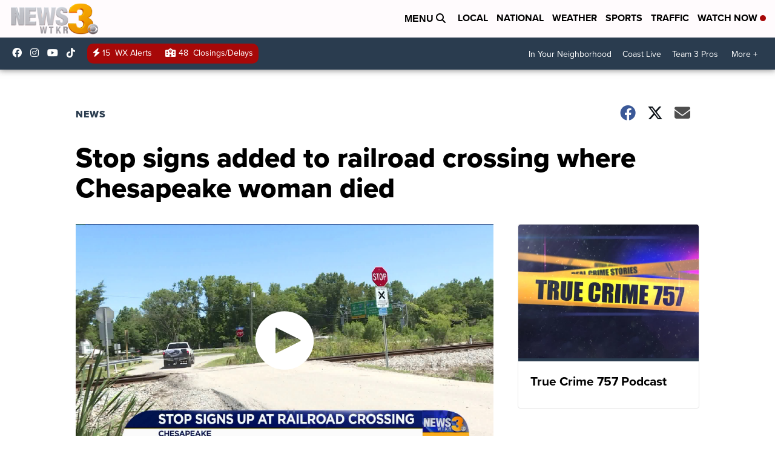

--- FILE ---
content_type: application/javascript; charset=utf-8
request_url: https://fundingchoicesmessages.google.com/f/AGSKWxW4ivzjGd0Fwb4fy2CqStbz1yRy10urSrR5lO98UkHD_LNk-S2OvmDefrMlGrZtCYtACx9KjUsnW_9Pk8xS-8b3B6nTpCnJK6PCWdDrctSv1GxMbkQuZ3ILEAD4H_fskI9y9K69yN332mRIeM6-9yEWMOlYIaf7G5GuguDZ4_uFdz-1-zB9DVANfxnR/_/grid-ad./adv_vertical./doubleclickads?/dclk_ads._ad.php?
body_size: -1286
content:
window['ff83c0c5-4967-417f-b9c4-c1f3000f0af9'] = true;